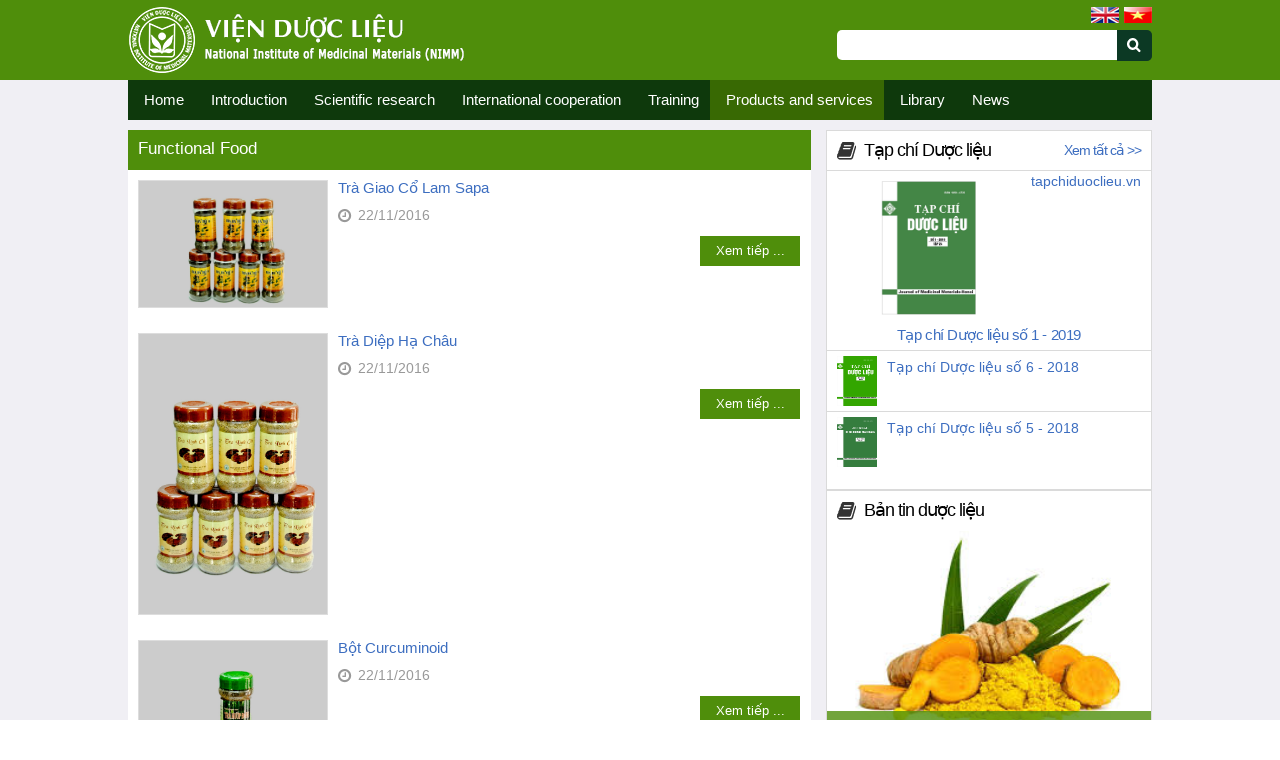

--- FILE ---
content_type: text/html; charset=utf-8
request_url: http://vienduoclieu.org.vn/us_en/Functional-Food
body_size: 10577
content:
<!DOCTYPE HTML PUBLIC "-//W3C//DTD HTML 4.0 Transitional//EN">
<html  lang="vi-VN">
<head id="Head">
<!--************************************************************************************-->
<!-- DNN Platform - http://www.dnnsoftware.com                                        -->
<!-- Copyright (c) 2002-2014                                                          -->
<!-- by DNN Corporation                                                               -->
<!--**********************************************************************************-->
<title>
	Functional Food
</title><meta content="text/html; charset=UTF-8" http-equiv="Content-Type" /><meta content="text/javascript" http-equiv="Content-Script-Type" /><meta content="text/css" http-equiv="Content-Style-Type" /><meta id="MetaDescription" name="DESCRIPTION" content="National Institute of Medicinal Materials " /><meta id="MetaKeywords" name="KEYWORDS" content=",DotNetNuke,DNN" /><meta id="MetaCopyright" name="COPYRIGHT" content="Copyright [2016] by Viettotal" /><meta id="MetaGenerator" name="GENERATOR" content="DotNetNuke " /><meta id="MetaAuthor" name="AUTHOR" content="National Institute of Medicinal Materials " /><meta name="RESOURCE-TYPE" content="DOCUMENT" /><meta name="DISTRIBUTION" content="GLOBAL" /><meta id="MetaRobots" name="ROBOTS" content="INDEX, FOLLOW" /><meta name="REVISIT-AFTER" content="1 DAYS" /><meta name="RATING" content="GENERAL" /><meta http-equiv="PAGE-ENTER" content="RevealTrans(Duration=0,Transition=1)" /><style id="StylePlaceholder" type="text/css"></style><link href="/portals/_default/default.css?cdv=25" type="text/css" rel="stylesheet"/><link href="/desktopmodules/vietnews/module.css?cdv=25" type="text/css" rel="stylesheet"/><link href="/Portals/_default/Skins/vienduoclieu/css/zerogrid.css?cdv=25" type="text/css" rel="stylesheet"/><link href="/Portals/_default/Skins/vienduoclieu/css/bootstrap.css?cdv=25" type="text/css" rel="stylesheet"/><link href="/Portals/_default/Skins/vienduoclieu/css/bootstrap.min.css?cdv=25" type="text/css" rel="stylesheet"/><link href="/Portals/_default/Skins/vienduoclieu/css/style-responsive.css?cdv=25" type="text/css" rel="stylesheet"/><link href="/Portals/_default/Skins/vienduoclieu/css/responsiveslides.css?cdv=25" type="text/css" rel="stylesheet"/><link href="/Portals/_default/Skins/vienduoclieu/css/menu.css?cdv=25" type="text/css" rel="stylesheet"/><link href="/portals/_default/skins/vienduoclieu/skin.css?cdv=25" type="text/css" rel="stylesheet"/><link href="/portals/_default/containers/vienduoclieu/container.css?cdv=25" type="text/css" rel="stylesheet"/><script src="/resources/libraries/jquery/1.9.1/jquery.js?cdv=25" type="text/javascript"></script><script src="/resources/libraries/jquery-migrate/1.2.1/jquery-migrate.js?cdv=25" type="text/javascript"></script><script src="/resources/libraries/jquery-ui/1.10.3/jquery-ui.js?cdv=25" type="text/javascript"></script> 
   <style>
#mm {display: none !important}
.contentbottomright { min-height: 300px;}

.news-item-bottom .news-item-title-bottom > a { color: #639f23 !important; }

.DNNContainer_noTitle .Title > h3,
.DNNContainer_noTitle .Titlebottom > h3 { color: #4f8e0b !important; }

</style>
<link href="http://vienduoclieu.weboffice.vn/us_en/Functional-Food" rel="canonical" /><link rel='SHORTCUT ICON' href='/Portals/4/favicon.ico' type='image/x-icon' /><meta name="viewport" content="width=device-width,initial-scale=1" /><link rel="stylesheet" type="text/css" href="/Portals/_default/Skins/vienduoclieu/Mega2DNN/Mega2DNN.css"></link></head>
<body id="Body">
    
    <form method="post" action="/us_en/Functional-Food" id="Form" enctype="multipart/form-data">
<div class="aspNetHidden">
<input type="hidden" name="StylesheetManager_TSSM" id="StylesheetManager_TSSM" value="" />
<input type="hidden" name="ScriptManager_TSM" id="ScriptManager_TSM" value="" />
<input type="hidden" name="__EVENTTARGET" id="__EVENTTARGET" value="" />
<input type="hidden" name="__EVENTARGUMENT" id="__EVENTARGUMENT" value="" />
<input type="hidden" name="__VIEWSTATE" id="__VIEWSTATE" value="ycSEVUe2nLle/IdpYNyrYFDEMdmn1fh8C5KR1c6GmRWdc/txOYsdlPZOZ63a8jaIRxnmBYrDcC14pCN79aP6edzW37MH49gNgnXgHX7bMrtGwcRwLEKqm5K1rKkHbcxtGUL3GNVN4jM3slAp9zw9bsZmtYqdnzAJ5EN9OaqWPBfUzQPndnjXXuKKztoOQuox5pbr9PDQF6aEo/5V1W0pckqTFMYN7xw8nwQcIcvYP3d5KnfHzUAoafI8kviTAA8l9hlVRe6bPz7DIFvwP3maTeSX44OpEp/xbQ2M9amfPq6wKXkv9Dmd94Y5wxheWzGVkCfdM/Fb8khUOopgyUDp6SNYewGsGJ4ypzLBI19GiEZRCRGW+3B4wfPGQ5dlmLJmFkqcXdz+YVzCX50YzMutyStDHj50bUu4UJMTdXdKJ7wGpvta+kUZaq9T+Mcv23aaZwHgyFTqnAj1qrbJhRDb7nGgmXgfdlqy7Gxvj6//oAqTY8/y3hZP6I9oxzdk73d/07+vGzjMyLq2VZunXZcO0JXsVEIP3TgegDmd/U3+exxwHiUMUyoJ7sTnqE/eD46h52yEV1jwF0It6Mjc7DsylFy9Nd6Pv/iz0mSmycBjgluTnQkvn+0JXqJMrfouXu1ZEUKfUaHtXpTdiOPTql/nse3Fu6magGoFFA7TPNHtLX1iYWJVUAMROvcHao0TbWMp/4GD1uoTGkV1Q1tmjVA/Pobiv/dFpAh2x+LgXVYaUo4mo0RYXmNjFfeC4iMFcV+Fv1JY6ohUD/n7g5avWAoVbG2gw3wzFAdkRemt5OCi4/VScKEMBvGuuQ2axtZ7iq7Dvv39kpGXAsgZp6IdgEgpHVcVQK+o0yUKTPMvNnxroLbD+O4Gjy2q0+nS2oeIL+UtHk/Q1mJFI3GSaSjRWJQ6w+so5jx1yIOdUC09wJ/nlGQFeG08HOz/g+5z/vi4P19nUe262719FjbRr8Yu47ypBD7+aCJJDLc4i6KxTDwXW90Ysdm8VFBxh4Icefg6Xy2FIj9CFz9V5im/r+TuyrOcaBwyuz4bBBGIdGBftH1Dz2ZJbpKbiceA96gac6sNDL7lzz2rCVW/9W7TpQteEuadxi5a1WiPYA/0hxgdTmmBaruuZfNZ" />
</div>

<script type="text/javascript">
//<![CDATA[
var theForm = document.forms['Form'];
if (!theForm) {
    theForm = document.Form;
}
function __doPostBack(eventTarget, eventArgument) {
    if (!theForm.onsubmit || (theForm.onsubmit() != false)) {
        theForm.__EVENTTARGET.value = eventTarget;
        theForm.__EVENTARGUMENT.value = eventArgument;
        theForm.submit();
    }
}
//]]>
</script>


<script src="/WebResource.axd?d=4_GiVFdCVqP1glYkwzWAXu0lW3taI1kBrIAT99xUQVdh9dSwnVbzNIkCLApQ4ijU_JLOQhnJID9sIbvG0&amp;t=638715192625897968" type="text/javascript"></script>

<script type="text/javascript">if (!(window.jQuery && window.jQuery.fn && window.jQuery.fn.hoverIntent)) document.write(unescape('%3Cscript src="/Portals/_default/Skins/vienduoclieu/Mega2DNN/hoverIntent.js" type="text/javascript"%3E%3C/script%3E'));</script><script type="text/javascript" src="/Portals/_default/Skins/vienduoclieu/Mega2DNN/Mega2DNN.js"></script>
<script type="text/javascript">
//<![CDATA[
var __cultureInfo = {"name":"vi-VN","numberFormat":{"CurrencyDecimalDigits":2,"CurrencyDecimalSeparator":",","IsReadOnly":false,"CurrencyGroupSizes":[3],"NumberGroupSizes":[3],"PercentGroupSizes":[3],"CurrencyGroupSeparator":".","CurrencySymbol":"₫","NaNSymbol":"NaN","CurrencyNegativePattern":8,"NumberNegativePattern":1,"PercentPositivePattern":1,"PercentNegativePattern":1,"NegativeInfinitySymbol":"-∞","NegativeSign":"-","NumberDecimalDigits":2,"NumberDecimalSeparator":",","NumberGroupSeparator":".","CurrencyPositivePattern":3,"PositiveInfinitySymbol":"∞","PositiveSign":"+","PercentDecimalDigits":2,"PercentDecimalSeparator":",","PercentGroupSeparator":".","PercentSymbol":"%","PerMilleSymbol":"‰","NativeDigits":["0","1","2","3","4","5","6","7","8","9"],"DigitSubstitution":1},"dateTimeFormat":{"AMDesignator":"SA","Calendar":{"MinSupportedDateTime":"\/Date(-62135596800000)\/","MaxSupportedDateTime":"\/Date(253402275599999)\/","AlgorithmType":1,"CalendarType":1,"Eras":[1],"TwoDigitYearMax":2029,"IsReadOnly":false},"DateSeparator":"/","FirstDayOfWeek":1,"CalendarWeekRule":0,"FullDateTimePattern":"dd MMMM yyyy h:mm:ss tt","LongDatePattern":"dd MMMM yyyy","LongTimePattern":"h:mm:ss tt","MonthDayPattern":"dd MMMM","PMDesignator":"CH","RFC1123Pattern":"ddd, dd MMM yyyy HH\u0027:\u0027mm\u0027:\u0027ss \u0027GMT\u0027","ShortDatePattern":"dd/MM/yyyy","ShortTimePattern":"h:mm tt","SortableDateTimePattern":"yyyy\u0027-\u0027MM\u0027-\u0027dd\u0027T\u0027HH\u0027:\u0027mm\u0027:\u0027ss","TimeSeparator":":","UniversalSortableDateTimePattern":"yyyy\u0027-\u0027MM\u0027-\u0027dd HH\u0027:\u0027mm\u0027:\u0027ss\u0027Z\u0027","YearMonthPattern":"MMMM yyyy","AbbreviatedDayNames":["CN","T2","T3","T4","T5","T6","T7"],"ShortestDayNames":["C","H","B","T","N","S","B"],"DayNames":["Chủ Nhật","Thứ Hai","Thứ Ba","Thứ Tư","Thứ Năm","Thứ Sáu","Thứ Bảy"],"AbbreviatedMonthNames":["Thg1","Thg2","Thg3","Thg4","Thg5","Thg6","Thg7","Thg8","Thg9","Thg10","Thg11","Thg12",""],"MonthNames":["Tháng Giêng","Tháng Hai","Tháng Ba","Tháng Tư","Tháng Năm","Tháng Sáu","Tháng Bảy","Tháng Tám","Tháng Chín","Tháng Mười","Tháng Mười Một","Tháng Mười Hai",""],"IsReadOnly":false,"NativeCalendarName":"Dương Lịch","AbbreviatedMonthGenitiveNames":["Thg1","Thg2","Thg3","Thg4","Thg5","Thg6","Thg7","Thg8","Thg9","Thg10","Thg11","Thg12",""],"MonthGenitiveNames":["Tháng Giêng","Tháng Hai","Tháng Ba","Tháng Tư","Tháng Năm","Tháng Sáu","Tháng Bảy","Tháng Tám","Tháng Chín","Tháng Mười","Tháng Mười Một","Tháng Mười Hai",""]},"eras":[1,"A.D.",null,0]};//]]>
</script>

<script src="/Telerik.Web.UI.WebResource.axd?_TSM_HiddenField_=ScriptManager_TSM&amp;compress=1&amp;_TSM_CombinedScripts_=%3b%3bSystem.Web.Extensions%2c+Version%3d4.0.0.0%2c+Culture%3dneutral%2c+PublicKeyToken%3d31bf3856ad364e35%3avi-VN%3a9ead301a-2c07-4fc5-be19-f8423a34e117%3aea597d4b%3ab25378d2" type="text/javascript"></script>
<div class="aspNetHidden">

	<input type="hidden" name="__VIEWSTATEGENERATOR" id="__VIEWSTATEGENERATOR" value="CA0B0334" />
	<input type="hidden" name="__VIEWSTATEENCRYPTED" id="__VIEWSTATEENCRYPTED" value="" />
	<input type="hidden" name="__EVENTVALIDATION" id="__EVENTVALIDATION" value="JitYQMv9u1Jn9Mbx97SQCrVI80zY+Eo9EuGI8vpEABreGhojk4YIA7p2Yn0+VWJTqXKlaUYknxQt2IO6DD2IVwFnJTnijnOWxoWGozlOI6puRMp88+v9asjPhE+lCUr8fytnUJ1JapchPXWE" />
</div><script src="/js/dnn.js?cdv=25" type="text/javascript"></script><script src="/js/dnn.modalpopup.js?cdv=25" type="text/javascript"></script><script src="/resources/shared/scripts/jquery/jquery.hoverintent.min.js?cdv=25" type="text/javascript"></script><script src="/Portals/_default/Skins/vienduoclieu/js/superfish.js?cdv=25" type="text/javascript"></script><script src="/Portals/_default/Skins/vienduoclieu/js/nicky.js?cdv=25" type="text/javascript"></script><script src="/Portals/_default/Skins/vienduoclieu/Mega2DNN/Mega2DNN.js?cdv=25" type="text/javascript"></script><script src="/js/dnn.servicesframework.js?cdv=25" type="text/javascript"></script><script src="/js/dnncore.js?cdv=25" type="text/javascript"></script><script src="/Portals/_default/Skins/vienduoclieu/js/classy.min.js?cdv=25" type="text/javascript"></script><script src="/Portals/_default/Skins/vienduoclieu/js/scripts.js?cdv=25" type="text/javascript"></script><script src="/Portals/_default/Skins/vienduoclieu/css/bootstrap.css?cdv=25" type="text/javascript"></script><script src="/Portals/_default/Skins/vienduoclieu/js/bootstrap.min.js?cdv=25" type="text/javascript"></script><script src="/Portals/_default/Skins/vienduoclieu/js/jssor.slider.min.js?cdv=25" type="text/javascript"></script><script src="/Portals/_default/Skins/vienduoclieu/js/jquery.mmenu.min.all.js?cdv=25" type="text/javascript"></script><script src="/Portals/_default/Skins/vienduoclieu/js/jquery.pluggy.min.js?cdv=25" type="text/javascript"></script><script src="/Portals/_default/Skins/vienduoclieu/css/bootstrap.min.css?cdv=25" type="text/javascript"></script><script src="/Portals/_default/Skins/vienduoclieu/css/bootstrap-theme.min.css?cdv=25" type="text/javascript"></script><script type="text/javascript">
//<![CDATA[
Sys.WebForms.PageRequestManager._initialize('ScriptManager', 'Form', [], [], [], 90, '');
//]]>
</script>

        
        
        

<!--CDF(Javascript|/Portals/_default/Skins/vienduoclieu/js/bootstrap.min.js?cdv=25)-->
<!--CDF(Javascript|/Portals/_default/Skins/vienduoclieu/js/jssor.slider.min.js?cdv=25)-->
<!--CDF(Javascript|/Portals/_default/Skins/vienduoclieu/js/scripts.js?cdv=25)-->
<!--CDF(Javascript|/Portals/_default/Skins/vienduoclieu/css/bootstrap.css?cdv=25)-->
<!--CDF(Javascript|/Portals/_default/Skins/vienduoclieu/css/bootstrap.min.css?cdv=25)-->
<!--CDF(Javascript|/Portals/_default/Skins/vienduoclieu/css/bootstrap-theme.min.css?cdv=25)-->
<!--CDF(Css|/Portals/_default/Skins/vienduoclieu/css/zerogrid.css?cdv=25)-->
<!--CDF(Css|/Portals/_default/Skins/vienduoclieu/css/responsiveslides.css?cdv=25)-->
<!--CDF(Css|/Portals/_default/Skins/vienduoclieu/css/style-responsive.css?cdv=25)-->
<!--CDF(Css|/Portals/_default/Skins/vienduoclieu/css/menu.css?cdv=25)-->
<!--CDF(Css|/Portals/_default/Skins/vienduoclieu/css/bootstrap.css?cdv=25)-->
<!--CDF(Css|/Portals/_default/Skins/vienduoclieu/css/bootstrap.min.css?cdv=25)-->
<!--CDF(Javascript|/Portals/_default/Skins/vienduoclieu/js/scripts.js?cdv=25)-->
<!--CDF(Javascript|/Portals/_default/Skins/vienduoclieu/js/bootstrap.min.js?cdv=25)-->
<!--CDF(Javascript|/Portals/_default/Skins/vienduoclieu/js/jquery.mmenu.min.all.js?cdv=25)-->
<!--CDF(Javascript|/Portals/_default/Skins/vienduoclieu/js/jquery.pluggy.min.js?cdv=25)-->
<!--CDF(Javascript|/Portals/_default/Skins/vienduoclieu/js/classy.min.js?cdv=25)-->
<!--CDF(Javascript|/Portals/_default/Skins/vienduoclieu/js/nicky.js?cdv=25)-->
<!--CDF(Javascript|/Portals/_default/Skins/vienduoclieu/js/superfish.js?cdv=25)-->
<!--CDF(Javascript|/Portals/_default/Skins/vienduoclieu/Mega2DNN/Mega2DNN.js?cdv=25)-->

<script type="text/javascript">
    var toggleMenu = function () {
        var m = document.getElementById('megamenu'),
            c = m.className;
        m.className = c.match(' active') ? c.replace(' active', '') : c + ' active';
    }
</script>

<div class="siteWrapper">
    <header>
        <section>
            <div class="wrap-header-top">

                <div class="zerogrid">

                    <div class="row">

                        <img src="/Portals/_default/Skins/vienduoclieu/images/logo.png" style="max-width: 100%" class="imglogo"/>

                        
                        <div class="login">
                                <div class="Language">
                            <a href="/">
                                <img src="/Portals/_default/Skins/vienduoclieu/images/vi_vn.png" /></a>
                            <a href="/us_en">
                                  <img src="/Portals/_default/Skins/vienduoclieu/images/en_us.png" />
                            </a>
                                    </div>
                            
                            <div class="search">
                                <div class="Searchinput">
                                    <input name="q" value="" id="searchText" maxlength="256" aria-label="Search query" dir="auto" autocomplete="off" aria-autocomplete="true" aria-controls="searchSuggestionTable" aria-expanded="false" placeholder="" type="text">
                                </div>
                                <div class="SearchSubmit">
                                    <input id="searchSubmit" value="" onclick="Search();" aria-label="Submit search" type="button">
                                </div>
                            </div>
                        </div>

                    </div>

                </div>
        </section>
    </header>
    <div class="boxcontent">
        <section id="container">
            <div class="wrap-container">
                <div class="zerogrid">
                    <section class="content-box box-1">
                        <div class="box-1">
                            <!--Start Box-->
                            <div class="row">

                               <nav id="menu-wrap">


                                    <div id="menu">
                                        <script type="text/javascript">
                                            jQuery(function ($) {
                                                $("#megamenu").superfish(
                                                    { onShow: function () { if ($.browser.msie) this[0].style.removeAttribute('filter'); }, MenuStyle: "Superfish" }
                                                );
                                            });
		</script>
                                        <a class="nav-toggle active" href="#" onclick="toggleMenu();">Menu</a>
                                        <!-- DDRmenu v02.00.01 - Mega2DNN template --><script type="text/javascript">
			jQuery(document).ready(function() {
				splitSubMenu(1);
			});
		</script><ul class="megamenu navDropdown" id="megamenu">
  <li class="&#xA;						level0  home"><a class="&#xA;							level0 " href="http://vienduoclieu.org.vn/us_en/">Home</a></li>
  <li class="&#xA;						level0 "><a class="&#xA;							level0 " href="http://vienduoclieu.org.vn/us_en/Introduction_389">Introduction</a><div class="sub" style="top:0;">
      <div class="sub-inner">
        <ul class="megamenusubcontent">
          <li class="subheader"><a href="http://vienduoclieu.org.vn/us_en/Introduct_98">Introduction</a></li>
        </ul>
        <ul class="megamenusubcontent">
          <li class="subheader"><a href="http://vienduoclieu.org.vn/us_en/Functions-tasks_99">Functions and tasks</a></li>
        </ul>
        <ul class="megamenusubcontent">
          <li class="subheader"><a href="http://vienduoclieu.org.vn/us_en/Significant-achievements_100"> Significant achievements</a></li>
        </ul>
        <ul class="megamenusubcontent">
          <li class="subheader"><a href="http://vienduoclieu.org.vn/us_en/Research-strategy_101">Research strategy</a></li>
        </ul>
      </div>
    </div>
  </li>
  <li class="&#xA;						level0 "><a class="&#xA;							level0 " href="http://vienduoclieu.org.vn/us_en/Scientific-research">Scientific research</a></li>
  <li class="&#xA;						level0 "><a class="&#xA;							level0 " href="http://vienduoclieu.org.vn/us_en/International-cooperation">International cooperation</a></li>
  <li class="&#xA;						level0 "><a class="&#xA;							level0 " href="http://vienduoclieu.org.vn/us_en/Training">Training</a></li>
  <li class="&#xA;						level0 current"><a class="&#xA;							level0 current" href="http://vienduoclieu.org.vn/us_en/Products-services">Products and services</a><div class="sub" style="top:0;">
      <div class="sub-inner">
        <ul class="megamenusubcontent">
          <li class="subheader"><a href="http://vienduoclieu.org.vn/us_en/Seeds-seedling"> Seeds, seedling</a></li>
        </ul>
        <ul class="megamenusubcontent">
          <li class="subheader"><a href="http://vienduoclieu.org.vn/us_en/Medicinal-Materials"> Medicinal Materials</a></li>
        </ul>
        <ul class="megamenusubcontent">
          <li class="subheader"><a href="http://vienduoclieu.org.vn/us_en/Semi-finished-products"> Semi-finished products</a></li>
        </ul>
        <ul class="megamenusubcontent">
          <li class="subheader"><a href="http://vienduoclieu.org.vn/us_en/Herbal-medicines">Herbal medicines</a></li>
        </ul>
        <ul class="megamenusubcontent">
          <li class="subheader"><a href="http://vienduoclieu.org.vn/us_en/Functional-Food">Functional Food</a></li>
        </ul>
        <ul class="megamenusubcontent">
          <li class="subheader"><a href="http://vienduoclieu.org.vn/us_en/Other-products">Other products</a></li>
        </ul>
        <ul class="megamenusubcontent">
          <li class="subheader"><a href="http://vienduoclieu.org.vn/us_en/Services">Services</a></li>
        </ul>
      </div>
    </div>
  </li>
  <li class="&#xA;						level0 "><a class="&#xA;							level0 " href="http://vienduoclieu.org.vn/us_en/Library">Library</a></li>
  <li class="&#xA;						level0  contact"><a class="&#xA;							level0 " href="http://vienduoclieu.org.vn/us_en/news">News</a><div class="sub" style="top:0;">
      <div class="sub-inner">
        <ul class="megamenusubcontent">
          <li class="subheader"><a href="http://vienduoclieu.org.vn/us_en/Manager">Manager</a></li>
        </ul>
        <ul class="megamenusubcontent">
          <li class="subheader"><a href="http://vienduoclieu.org.vn/us_en/Other-News">Other News</a></li>
        </ul>
      </div>
    </div>
  </li>
</ul>
                                    </div>
                                    <div class="menu-pc-tablet">
                                        <!-- DDRmenu v02.00.01 - Mega2DNN template --><script type="text/javascript">
			jQuery(document).ready(function() {
				splitSubMenu(1);
			});
		</script><ul class="megamenu navDropdown" id="megamenu">
  <li class="&#xA;						level0  home"><a class="&#xA;							level0 " href="http://vienduoclieu.org.vn/us_en/">Home</a></li>
  <li class="&#xA;						level0 "><a class="&#xA;							level0 " href="http://vienduoclieu.org.vn/us_en/Introduction_389">Introduction</a><div class="sub" style="top:0;">
      <div class="sub-inner">
        <ul class="megamenusubcontent">
          <li class="subheader"><a href="http://vienduoclieu.org.vn/us_en/Introduct_98">Introduction</a></li>
        </ul>
        <ul class="megamenusubcontent">
          <li class="subheader"><a href="http://vienduoclieu.org.vn/us_en/Functions-tasks_99">Functions and tasks</a></li>
        </ul>
        <ul class="megamenusubcontent">
          <li class="subheader"><a href="http://vienduoclieu.org.vn/us_en/Significant-achievements_100">Significant achievements</a></li>
        </ul>
        <ul class="megamenusubcontent">
          <li class="subheader"><a href="http://vienduoclieu.org.vn/us_en/Research-strategy_101">Research strategy</a></li>
        </ul>
      </div>
    </div>
  </li>
  <li class="&#xA;						level0 "><a class="&#xA;							level0 " href="http://vienduoclieu.org.vn/us_en/Scientific-research">Scientific research</a></li>
  <li class="&#xA;						level0 "><a class="&#xA;							level0 " href="http://vienduoclieu.org.vn/us_en/International-cooperation">International cooperation</a></li>
  <li class="&#xA;						level0 "><a class="&#xA;							level0 " href="http://vienduoclieu.org.vn/us_en/Training">Training</a></li>
  <li class="&#xA;						level0 current"><a class="&#xA;							level0 current" href="http://vienduoclieu.org.vn/us_en/Products-services">Products and services</a><div class="sub" style="top:0;">
      <div class="sub-inner">
        <ul class="megamenusubcontent">
          <li class="subheader"><a href="http://vienduoclieu.org.vn/us_en/Seeds-seedling">Seeds, seedling</a></li>
        </ul>
        <ul class="megamenusubcontent">
          <li class="subheader"><a href="http://vienduoclieu.org.vn/us_en/Medicinal-Materials">Medicinal Materials</a></li>
        </ul>
        <ul class="megamenusubcontent">
          <li class="subheader"><a href="http://vienduoclieu.org.vn/us_en/Semi-finished-products">Semi-finished products</a></li>
        </ul>
        <ul class="megamenusubcontent">
          <li class="subheader"><a href="http://vienduoclieu.org.vn/us_en/Herbal-medicines">Herbal medicines</a></li>
        </ul>
        <ul class="megamenusubcontent">
          <li class="subheader"><a href="http://vienduoclieu.org.vn/us_en/Functional-Food">Functional Food</a></li>
        </ul>
        <ul class="megamenusubcontent">
          <li class="subheader"><a href="http://vienduoclieu.org.vn/us_en/Other-products">Other products</a></li>
        </ul>
        <ul class="megamenusubcontent">
          <li class="subheader"><a href="http://vienduoclieu.org.vn/us_en/Services">Services</a></li>
        </ul>
      </div>
    </div>
  </li>
  <li class="&#xA;						level0 "><a class="&#xA;							level0 " href="http://vienduoclieu.org.vn/us_en/Library">Library</a></li>
  <li class="&#xA;						level0  contact"><a class="&#xA;							level0 " href="http://vienduoclieu.org.vn/us_en/news">News</a><div class="sub" style="top:0;">
      <div class="sub-inner">
        <ul class="megamenusubcontent">
          <li class="subheader"><a href="http://vienduoclieu.org.vn/us_en/Manager">Manager</a></li>
        </ul>
        <ul class="megamenusubcontent">
          <li class="subheader"><a href="http://vienduoclieu.org.vn/us_en/Other-News">Other News</a></li>
        </ul>
      </div>
    </div>
  </li>
</ul>

                                    </div>
                                </nav>

                            </div>
                        </div>
                    </section>
                </div>

                <div class="zerogrid">
                    <section class="content-box box-2">
                        <div class="box-2">
                            <!--Start Box-->
                            <div class="row">
                                <div class="col-2-3">
                                    <!-- The carousel -->
                                    <div id="dnn_content_top_left"><div class="DnnModule DnnModule-VietNews DnnModule-1259"><a name="1259"></a>
<div class="news-block">
  <div class="titlebox3"><span id="dnn_ctr1259_TITLE1_titleLabel" class="Head">Functional Food</span>


</div>
  <div class="news-block-left">
    <div id="dnn_ctr1259_ContentPane" class="container-inner"><!-- Start_Module_1259 --><div id="dnn_ctr1259_ModuleContent" class="DNNModuleContent ModVietNewsC">
	<div class="news-o-common">
  <div class="list-n">
    <div class="media">
      <div class="padding-bottom">
        <a href="http://vienduoclieu.org.vn/us_en/Functional-Food/Tra_Giao_Co_Lam_Sapa_93">
          <img alt="Không có ảnh" class="list-cate" src="/Portals/4/Images/thucpham4.jpg">
        </a>
      </div>
      <div class="media-body">
        <h2 class="media-heading">
          <a href="http://vienduoclieu.org.vn/us_en/Functional-Food/Tra_Giao_Co_Lam_Sapa_93">Trà Giao Cổ Lam Sapa</a>
        </h2>
        <p class="desc-n"></p>
        <div>
          <div class="date">22/11/2016</div>
          <div class="detail-top">
            <a href="http://vienduoclieu.org.vn/us_en/Functional-Food/Tra_Giao_Co_Lam_Sapa_93">
							Xem tiếp ...
						</a>
          </div>
        </div>
      </div>
    </div>
    <div class="media">
      <div class="padding-bottom">
        <a href="http://vienduoclieu.org.vn/us_en/Functional-Food/Tra_Diep_Ha_Chau_92">
          <img alt="Không có ảnh" class="list-cate" src="/Portals/4/Images/thucpham3.jpg">
        </a>
      </div>
      <div class="media-body">
        <h2 class="media-heading">
          <a href="http://vienduoclieu.org.vn/us_en/Functional-Food/Tra_Diep_Ha_Chau_92">Trà Diệp Hạ Châu</a>
        </h2>
        <p class="desc-n"></p>
        <div>
          <div class="date">22/11/2016</div>
          <div class="detail-top">
            <a href="http://vienduoclieu.org.vn/us_en/Functional-Food/Tra_Diep_Ha_Chau_92">
							Xem tiếp ...
						</a>
          </div>
        </div>
      </div>
    </div>
    <div class="media">
      <div class="padding-bottom">
        <a href="http://vienduoclieu.org.vn/us_en/Functional-Food/Bot_Curcuminoid_91">
          <img alt="Không có ảnh" class="list-cate" src="/Portals/4/Images/thucpham2.jpg">
        </a>
      </div>
      <div class="media-body">
        <h2 class="media-heading">
          <a href="http://vienduoclieu.org.vn/us_en/Functional-Food/Bot_Curcuminoid_91">Bột Curcuminoid</a>
        </h2>
        <p class="desc-n"></p>
        <div>
          <div class="date">22/11/2016</div>
          <div class="detail-top">
            <a href="http://vienduoclieu.org.vn/us_en/Functional-Food/Bot_Curcuminoid_91">
							Xem tiếp ...
						</a>
          </div>
        </div>
      </div>
    </div>
    <div class="media">
      <div class="padding-bottom">
        <a href="http://vienduoclieu.org.vn/us_en/Functional-Food/Biocurmin_90">
          <img alt="Không có ảnh" class="list-cate" src="/Portals/4/Images/thucpham1.jpg">
        </a>
      </div>
      <div class="media-body">
        <h2 class="media-heading">
          <a href="http://vienduoclieu.org.vn/us_en/Functional-Food/Biocurmin_90">Biocurmin</a>
        </h2>
        <p class="desc-n"></p>
        <div>
          <div class="date">22/11/2016</div>
          <div class="detail-top">
            <a href="http://vienduoclieu.org.vn/us_en/Functional-Food/Biocurmin_90">
							Xem tiếp ...
						</a>
          </div>
        </div>
      </div>
    </div>
  </div>
  <div class="page-link-common">
    <ul>
    </ul>
  </div>
</div>
</div><!-- End_Module_1259 --></div>
    <div class="clear"></div>
  </div>
</div>

</div></div>
                                </div>
                                <div class="col-1-3">
                                    <div id="dnn_content_top_right"><div class="DnnModule DnnModule-VietNews DnnModule-1256"><a name="1256"></a>


<div class="news_title_h2 container-wrap no-title">
    <div id="dnn_ctr1256_ContentPane"><!-- Start_Module_1256 --><div id="dnn_ctr1256_ModuleContent" class="DNNModuleContent ModVietNewsC">
	<div class="contenttopright">
  <div class="Title">
    <h3>
			Tạp chí Dược liệu <a href="http://vienduoclieu.org.vn/us_en/Library/">
				Xem tất cả &gt;&gt;
			</a></h3>
    <div style="position:relative">
      <a href="https://tapchiduoclieu.vn/">tapchiduoclieu.vn</a>
    </div>
  </div>
  <div class="container-inner">
    <div class="news-first-img">
      <a href="http://vienduoclieu.org.vn/us_en/Library/Tap_chi_Duoc_lieu_so_1__2019_5719">
        <img alt="Không có ảnh" src="/Portals/4/Images/Bia Tap chi so 1 2019.jpg">
        <h1>Tạp chí Dược liệu số 1 - 2019</h1>
      </a>
    </div>
    <ul class="list-news-other">
      <li>
        <div class="news-item">
          <a href="http://vienduoclieu.org.vn/us_en/Library/Tap_chi_Duoc_lieu_so_6__2018_5720">
            <img alt="Không có ảnh" src="/Portals/4/Images/Bia_Duoc lieu (TV)So 6_2018.jpg">
            <div class="news-item-title">Tạp chí Dược liệu số 6 - 2018</div>
          </a>
        </div>
      </li>
      <li>
        <div class="news-item">
          <a href="http://vienduoclieu.org.vn/us_en/Library/Tap_chi_Duoc_lieu_so_5__2018_5721">
            <img alt="Không có ảnh" src="/Portals/4/Images/Bia_TC Duoc lieu TA So5_2018 (gui).jpg">
            <div class="news-item-title">Tạp chí Dược liệu số 5 - 2018</div>
          </a>
        </div>
      </li>
    </ul>
  </div>
</div>
</div><!-- End_Module_1256 --></div>
	<div class="clear"></div>
</div>
</div><div class="DnnModule DnnModule-VietNews DnnModule-1257"><a name="1257"></a>


<div class="news_title_h2 container-wrap no-title">
    <div id="dnn_ctr1257_ContentPane"><!-- Start_Module_1257 --><div id="dnn_ctr1257_ModuleContent" class="DNNModuleContent ModVietNewsC">
	<div class="contentbottomright">
  <div class="Titlebottom">
    <h3>
			Bản tin dược liệu 
		</h3>
  </div>
  <div class="container-inner-bottom">
    <div class="news-first-bottom-img">
      <a href="http://vienduoclieu.org.vn/us_en/Th%C3%B4ng-tin-v%E1%BB%81-d%C6%B0%E1%BB%A3c-li%E1%BB%87u/Ban_tin_Duoc_lieu_so_22018_Nghe_3311">
        <img alt="Không có ảnh" src="/Portals/4/Images/nghe.jpg">
      </a>
      <div class="news_title_bottom">
        <h3>
          <a href="http://vienduoclieu.org.vn/us_en/Th%C3%B4ng-tin-v%E1%BB%81-d%C6%B0%E1%BB%A3c-li%E1%BB%87u/Ban_tin_Duoc_lieu_so_22018_Nghe_3311">Bản tin Dược liệu số 2/2018: Nghệ</a>
        </h3>
      </div>
    </div>
    <ul class="list-news-bottom-other">
      <li>
        <div class="news-item-bottom">
          <a href="http://vienduoclieu.org.vn/us_en/Th%C3%B4ng-tin-v%E1%BB%81-d%C6%B0%E1%BB%A3c-li%E1%BB%87u/Ban_tin_Duoc_lieu_so_32018_La_hong_va_Bach_qua_3310">
            <img alt="Không có ảnh" src="/Portals/4/Images/la hong.jpg">
          </a>
          <div class="news-item-title-bottom">
            <a href="http://vienduoclieu.org.vn/us_en/Th%C3%B4ng-tin-v%E1%BB%81-d%C6%B0%E1%BB%A3c-li%E1%BB%87u/Ban_tin_Duoc_lieu_so_32018_La_hong_va_Bach_qua_3310">Bản tin Dược liệu số 3/2018: Lá hồng và Bạch quả</a>
            <div class="date">22/06/2018</div>
          </div>
        </div>
      </li>
      <li>
        <div class="news-item-bottom">
          <a href="http://vienduoclieu.org.vn/us_en/Th%C3%B4ng-tin-v%E1%BB%81-d%C6%B0%E1%BB%A3c-li%E1%BB%87u/Ban_tin_Duoc_lieu_so_12018_Gac_3312">
            <img alt="Không có ảnh" src="/Portals/4/Images/Gac.jpg">
          </a>
          <div class="news-item-title-bottom">
            <a href="http://vienduoclieu.org.vn/us_en/Th%C3%B4ng-tin-v%E1%BB%81-d%C6%B0%E1%BB%A3c-li%E1%BB%87u/Ban_tin_Duoc_lieu_so_12018_Gac_3312">Bản tin Dược liệu số 1/2018: Gấc</a>
            <div class="date">20/03/2018</div>
          </div>
        </div>
      </li>
      <li>
        <div class="news-item-bottom">
          <a href="http://vienduoclieu.org.vn/us_en/Th%C3%B4ng-tin-v%E1%BB%81-d%C6%B0%E1%BB%A3c-li%E1%BB%87u/Ban_tin_Duoc_lieu_so_62017_3313">
            <img alt="Không có ảnh" src="/Portals/4/Images/Untitled.jpg">
          </a>
          <div class="news-item-title-bottom">
            <a href="http://vienduoclieu.org.vn/us_en/Th%C3%B4ng-tin-v%E1%BB%81-d%C6%B0%E1%BB%A3c-li%E1%BB%87u/Ban_tin_Duoc_lieu_so_62017_3313">Bản tin Dược liệu số 6/2017</a>
            <div class="date">28/11/2017</div>
          </div>
        </div>
      </li>
      <li>
        <div class="news-item-bottom">
          <a href="http://vienduoclieu.org.vn/us_en/Th%C3%B4ng-tin-v%E1%BB%81-d%C6%B0%E1%BB%A3c-li%E1%BB%87u/_Ban_tin_Duoc_lieu_so_42017_Cac_loai_thuoc_chi_Paris_L_3315">
            <img alt="Không có ảnh" src="/Portals/4/Images/BTDL so 4 Chi Paris_636402041431289375.jpg">
          </a>
          <div class="news-item-title-bottom">
            <a href="http://vienduoclieu.org.vn/us_en/Th%C3%B4ng-tin-v%E1%BB%81-d%C6%B0%E1%BB%A3c-li%E1%BB%87u/_Ban_tin_Duoc_lieu_so_42017_Cac_loai_thuoc_chi_Paris_L_3315">Bản tin Dược liệu số 4/2017: Các loài thuộc chi Paris L.</a>
            <div class="date">05/09/2017</div>
          </div>
        </div>
      </li>
    </ul>
  </div>
</div>
</div><!-- End_Module_1257 --></div>
	<div class="clear"></div>
</div>
</div></div>
                                </div>

                            </div>
                        </div>

                        <div class="box-2">
                            <!--Start Box-->
                            <div class="row">
                                <div class="col-3-3">
                                    <div id="dnn_ContentPane" class="DNNEmptyPane"></div>
                                </div>
                            </div>
                        </div>
                        <div class="box-2">
                            <!--Start Box-->
                            <div class="row">
                                <div class="col-2-3">
                                    <!-- The carousel -->
                                    <div id="dnn_content_bottom_left" class="DNNEmptyPane"></div>
                                </div>
                                <div class="col-1-3">
                                    <div id="dnn_content_bottom_right" class="DNNEmptyPane"></div>
                                </div>

                            </div>
                        </div>
                    </section>


                </div>

            </div>
        </section>
    </div>
    <footer id="footerBox">
        <section>
            <div class="wrap-footer-top">

                <div class="zerogrid">
                     <div class="footer-top">
                        <div class="row">
                            <div class="col-1-3 footer-top-col1">
                                <img src="/Portals/_default/Skins/vienduoclieu/images/logobottom.png" class="logobottom" style="max-width: 95%" />
                            </div>
                            <div class="col-1-3 footer-top-col2">
                                <a href="http://tainguyenso.vienduoclieu.org.vn/" target="_blank">
                                    <img src="/Portals/_default/Skins/vienduoclieu/images/Footer_TNS.jpg" class="Bbottom" style="max-width: 100%" /></a>
                                
                            </div>
                            <div class="col-1-3 footer-top-col3">
                                <a  href="/tttv" target="_blank">
                                    <img src="/Portals/_default/Skins/vienduoclieu/images/Footer_TTTV.v2.jpg" class="Bbottom" style="max-width: 100%" /></a>
                                
                            </div>
                        </div>
                    </div>
                  

                </div>

            </div>

            <div class="wrap-footer-bottom">
                <div class="zerogrid">
                    <div class="footer-bottom">

                        <div class="row">
                            <div class="col-2-3 footer-bottom-col1">
                                 <p>
                                    Chief editor : PhD. Tran Minh Ngoc.<br />
                                    Copyright 2011@ National Institute of Medicinal Materials<br />
                                    Address: 3B Quang Trung, Hoan Kiem District, Ha Noi
                                    <br />
                                    Tel: (84-4) 38252644 - Fax: (84-4) 39349072
                                    <br />
                                    Email: tttv-nimm@vienduoclieu.org.vn - tttv@nimm.org.vn
                                </p>
                                <p>National Institute of Medicinal Materials (NIMM) All right reserved © 2014 developed by VietTotal</p>
                            </div>
                            <div class="col-1-3  footer-bottom-col2">
                                <!-- Histats.com  (div with counter) -->
                                <div id="histats_counter"></div>
                                <!-- Histats.com  START  (aync)-->
                                <script type="text/javascript">var _Hasync = _Hasync || [];
                                    _Hasync.push(['Histats.start', '1,3652189,4,15,170,40,00000010']);
                                    _Hasync.push(['Histats.fasi', '1']);
                                    _Hasync.push(['Histats.track_hits', '']);
                                    (function () {
                                        var hs = document.createElement('script'); hs.type = 'text/javascript'; hs.async = true;
                                        hs.src = ('//s10.histats.com/js15_as.js');
                                        (document.getElementsByTagName('head')[0] || document.getElementsByTagName('body')[0]).appendChild(hs);
                                    })();</script>
                                <noscript>
                                    <a href="/" target="_blank">
                                        <img src="//sstatic1.histats.com/0.gif?3652189&101" alt="free webpage hit counter" border="0"></a>
                                </noscript>
                                <!-- Histats.com  END  -->
                            </div>
                        </div>

                    </div>

                </div>


            </div>
        </section>
    </footer>

</div>


<script type='text/javascript'>
    $(function () {
        $(window).scroll(function () {
            if ($(this).scrollTop() != 0) {
                $('#bttop').fadeIn();
            } else {
                $('#bttop').fadeOut();
            }
        });
        $('#bttop').click(function () {
            $('body,html').animate({
                scrollTop: 0
            }, 800);
        });
    });
</script>






        <input name="ScrollTop" type="hidden" id="ScrollTop" />
        <input name="__dnnVariable" type="hidden" id="__dnnVariable" autocomplete="off" value="`{`__scdoff`:`1`,`sf_siteRoot`:`/us_en/`,`sf_tabId`:`538`}" />
        
    
<script type="text/javascript" src="/Resources/Shared/scripts/initWidgets.js" ></script></form>
    
    
</body>
</html>

--- FILE ---
content_type: text/css
request_url: http://vienduoclieu.org.vn/Portals/_default/Skins/vienduoclieu/css/zerogrid.css?cdv=25
body_size: 1717
content:

/*RESTORE*/
.zerogrid {
  margin: 0 auto;
  /*padding: 0 0 20px;*/
  position: relative;
  width: 1024px;
}
/*.zerogrid {
    width: 1200px;
    position: relative;
    margin: 0 auto;
    padding: 0px;
}*/
.row {
    margin: 0px !important;
}
    .zerogrid:after {
        content: "\0020";
        display: block;
        height: 0;
        clear: both;
        visibility: hidden;
    }

    .zerogrid .f-right {
        float: right!important;
    }

    .zerogrid .f-left {
        float: left!important;
    }

    .zerogrid .row {
    }

        .zerogrid .row:before, .row:after {
            content: '\0020';
            display: block;
            overflow: hidden;
            visibility: hidden;
            width: 0;
            height: 0;
        }

        .zerogrid .row:after {
            clear: both;
        }

.row {
    /*padding-bottom:10px;*/
}

    .zerogrid .row {
        zoom: 1;
    }

    .zerogrid .wrap-col {
      margin-left: 5px;
      margin-right: 5px;
    }

    .zerogrid .col-1-2, .zerogrid .col-1-3, .zerogrid .col-2-3, .zerogrid .col-1-4, .zerogrid .col-2-4, .zerogrid .col-3-4, .zerogrid .col-1-5, .zerogrid .col-1-7, .zerogrid .col-2-5, .zerogrid .col-3-5, .zerogrid .col-4-5, .zerogrid .col-1-6, .zerogrid .col-2-6, .zerogrid .col-3-6, .zerogrid .col-4-6, .zerogrid .col-5-6 {
        float: left;
        display: inline-block;
    }

    .zerogrid .col-full {
        width: 100%;
    }

    .zerogrid .col-1-2, .zerogrid .col-1-2-fixed {
        width: 50%;
    }

    .zerogrid .offset-1-2 {
        margin-left: 50%;
    }

    .zerogrid .col-1-3, .zerogrid .col-1-3-fixed {
        width: 33.33%;
    }

    .zerogrid .col-2-3, .zerogrid .col-2-3-fixed {
        width: 66.66%;
    }

    .zerogrid .offset-1-3 {
        margin-left: 33.33%;
    }

    .zerogrid .offset-2-3 {
        margin-left: 66.66%;
    }

    .zerogrid .col-1-4, .zerogrid .col-1-4-fixed {
        width: 25%;
        /*padding-top:6px;*/
    }

    .zerogrid .col-2-4, .zerogrid .col-2-4-fixed {
        width: 50%;
    }

    .zerogrid .col-3-4, .zerogrid .col-3-4-fixed {
        width: 75%;
    }

    .zerogrid .offset-1-4 {
        margin-left: 25%;
    }

    .zerogrid .offset-2-4 {
        margin-left: 50%;
    }

    .zerogrid .offset-3-4 {
        margin-left: 75%;
    }

    .zerogrid .col-1-5, .zerogrid .col-1-5-fixed {
        width: 20%;
    }

    .zerogrid .col-2-5, .zerogrid .col-2-5-fixed {
        width: 40%;
    }

    .zerogrid .col-3-5, .zerogrid .col-3-5-fixed {
        width: 60%;
    }

    .zerogrid .col-4-5, .zerogrid .col-4-5-fixed {
        width: 80%;
    }

    .zerogrid .offset-1-5 {
        margin-left: 20%;
    }

    .zerogrid .offset-2-5 {
        margin-left: 40%;
    }

    .zerogrid .offset-3-5 {
        margin-left: 60%;
    }

    .zerogrid .offset-4-5 {
        margin-left: 80%;
    }

    .zerogrid .col-1-6, .zerogrid .col-1-6-fixed {
        width: 16.66%;
    }

    .zerogrid .col-2-6, .zerogrid .col-2-6-fixed {
        width: 33.33%;
    }

    .zerogrid .col-3-6, .zerogrid .col-3-6-fixed {
        width: 50%;
    }

    .zerogrid .col-4-6, .zerogrid .col-4-6-fixed {
        width: 66.66%;
    }

    .zerogrid .col-5-6, .zerogrid .col-5-6-fixed {
        width: 83.33%;
    }

    .zerogrid .offset-1-6 {
        margin-left: 16.66%;
    }

    .zerogrid .offset-2-6 {
        margin-left: 33.33%;
    }

    .zerogrid .offset-3-6 {
        margin-left: 50%;
    }

    .zerogrid .offset-4-6 {
        margin-left: 66.66%;
    }

    .zerogrid .offset-5-6 {
        margin-left: 83.33%;
    }

    .zerogrid .col-1-7, .zerogrid .col-1-7-fixed {
        width: 10.42%;
    }

    .zerogrid .col-2-7, .zerogrid .col-2-7-fixed {
        width: 28.57%;
    }

    .zerogrid .col-3-7, .zerogrid .col-3-7-fixed {
        width: 40.28%;
    }

    .zerogrid .col-4-7, .zerogrid .col-4-7-fixed {
        width: 57.1%;
    }

    .zerogrid .col-5-7, .zerogrid .col-5-7-fixed {
        width: 71%;
    }

    .zerogrid .col-6-7, .zerogrid .col-6-7-fixed {
        width: 85.71%;
    }

    .zerogrid .offset-1-7 {
        margin-left: 10.42%;
    }

    .zerogrid .offset-2-7 {
        margin-left: 28.57%;
    }

    .zerogrid .offset-3-7 {
        margin-left: 40.28%;
    }

    .zerogrid .offset-4-7 {
        margin-left: 57.1%;
    }

    .zerogrid .offset-5-7 {
        margin-left: 71%;
    }

    .zerogrid .offset-6-7 {
        margin-left: 85.71%;
    }

@media only screen and (min-width: 960px) and (max-width: 1199px) {
    .zerogrid {
        width: 960px;
    }
    #space {
        display:none;
    }
}

@media only screen and (min-width: 768px) and (max-width: 959px) {
    .zerogrid {
        width: 100%;
    }
    #space {
        display:none;
    }
}

@media only screen and (max-width: 767px) {
    .logo-name {
        display: none;
    }

    .callbacks_container {
        display: none;
    }

    .carousel-caption {
        width: auto;
    }
    .logo {
        display:none;
        
    }
    #dnn_topRightBox {
      height: 310px;
    }
    .banner {
        display:none;
        width:auto;
    }
    #dnn_ctr1080_ModuleContent {
        display:none;
    }
    #dnn_ctr1088_ModuleContent {
        display:none;
    }
    #dnn_ctr1089_ModuleContent {
        display:none;
    }
    .DnnModule.DnnModule-DNN_HTML.DnnModule-1085 {
      display: none;
    }
    /*iframe {
        display:none;
    }*/
    .desc-n {
        display:none;
    }
    header .wrap-header {
        /*border-bottom: 1px solid #ccc;*/
    }
    .menu-pc-tablet {
        display:none;
    }
    .level0 > span{
        display:none;
    }
    .company-name {
        display:none;
    }
    .slogan {
        display:none;
    }
    .ulFooter {
        display:none;
    }
        .carousel-caption > h2 {
            font-size: 12px;
            width: 100%;
            line-height: 1.5;
            height: 39px;
            padding-top: 10px;
        }
        .carousel-caption > h2 {
            font-size: 12px;
            width: 100%;
            line-height: 1.5;
            height: 39px;
            padding-top: 10px;
        }


    #box-1 {
        display: none;
    }

    .zerogrid, .zerogrid .col-1-2, .zerogrid .col-1-3, .zerogrid .col-2-3, .zerogrid .col-1-4, .zerogrid .col-2-4, .zerogrid .col-3-4, .zerogrid .col-1-5, .zerogrid .col-2-5, .zerogrid .col-3-5, .zerogrid .col-4-5, .zerogrid .col-1-6, .zerogrid .col-2-6, .zerogrid .col-3-6, .zerogrid .col-4-6, .zerogrid .col-5-6, .zerogrid .col-1-7, .zerogrid .col-2-7, .zerogrid .col-3-7, .zerogrid .col-4-7, .zerogrid .col-5-7, .zerogrid .col-6-7 {
        width: 100%;
    }

        .zerogrid .offset-1-2, .zerogrid .offset-1-3, .zerogrid .offset-2-3, .zerogrid .offset-1-4, .zerogrid .offset-2-4, .zerogrid .offset-3-4, .zerogrid .offset-1-5, .zerogrid .offset-2-5, .zerogrid .offset-3-5, .zerogrid .offset-4-5, .zerogrid .offset-1-6, .zerogrid .offset-2-6, .zerogrid .offset-3-6, .zerogrid .offset-4-6, .zerogrid .offset-5-6, .zerogrid .offset-1-7, .zerogrid .offset-2-7, .zerogrid .offset-3-7, .zerogrid .offset-4-7, .zerogrid .offset-5-7, .zerogrid .offset-6-7 {
            margin-left: 0;
        }
}


--- FILE ---
content_type: text/css
request_url: http://vienduoclieu.org.vn/Portals/_default/Skins/vienduoclieu/css/style-responsive.css?cdv=25
body_size: 1517
content:
.social-share-mb a i {
    line-height: 38px;
}

.social-share-mb {
    clear: both;
    display: none;
    float: left;
    margin-bottom: 20px;
    width: 100%;
}

    .social-share-mb a {
        border: 1px solid #ccc;
        display: inline-block;
        height: 40px;
        line-height: 40px;
        margin-left: 5px;
        text-align: center;
        width: 40px;
    }

.show-mn {
    display: none;
    left: 0;
    position: absolute;
}

.mm-page {
    background: #fff none repeat scroll 0 0;
    float: left;
}

.mm-navbar {
    display: none !important;
}

.mm-menu > .mm-panel.mm-hasnavbar {
    padding-top: 0 !important;
}

.hide-nav {
    font-weight: bold;
}

    .hide-nav ul li.search-mb {
        padding: 15px;
    }

        .hide-nav ul li.search-mb input {
            background: #f5f5f5 none repeat scroll 0 0;
            border: medium none;
            color: #666;
            font-size: 16px;
            padding: 5px 30px 5px 10px;
            width: 100%;
        }

        .hide-nav ul li.search-mb button {
            background: rgba(0, 0, 0, 0) none repeat scroll 0 0;
            border: medium none;
            margin-left: -15px;
        }
.col-1-4.wrap .item img {
  border-radius: 5px;
  display: block;
  height: 187px;
  margin: auto;
  width: 100%;
}
.list-news > li:first-child {
        float: left;
        width: 50%;
        margin-right: 1%;
    }
    .list-news > li:last-child {
           float: left;
        width: 49%;
    }
    .item-title {
  float: none;
  padding-left: 180px;
  padding-right: 10px;
  padding-top: 5px;
}
   .news-first-bottom-img img {
  width: 100%;
  height: 215px;
}
.image > img {
  height: 390px;
  width: 100%;
}
.hotline {
  float: left;
  width: 219px;
}
.login {
  text-align: center;
  /*width: 100%;*/
  padding-top:7px;
  float: right
}

#menu-wrap > div#menu {
    display:none;
    padding-left:10px;
}
@media (max-width: 1320px) {
    .list-news > li:first-child {
        float: left;
        width: 50%;
        margin-right: 1%;
    }
    .list-news > li:last-child {
           float: left;
        width: 49%;
    }
}

@media (min-width: 1201px) and (max-width: 1320px) {
   .list-news > li:first-child {
        float: left;
        width: 50%;
        margin-right: 1%;
    }
    .list-news > li:last-child {
           float: left;
        width: 49%;
    }
}

@media only screen and (min-width: 960px) and (max-width: 1199px) {
    .Searchinput > input {
        width: 274px !important;
    }

    .col-1-4.wrap .item img {
        max-height: 190px;
    }
   
}



@media only screen and (min-width: 768px) and (max-width: 959px) {
    .Searchinput > input {
        width: 200px !important;
    }

    .col-1-4.wrap .item img {
        max-height: 190px;
    }
    .Title a {
  display: none;
}
    .list-news > li:first-child {
        width: 100%;
        margin-bottom: 10px
    }
    .list-news > li:last-child {
      
        width: 100%;
    }
    .hotline {
    display:none;
    }
}

@media only screen and (max-width: 767px) {
    .col-1-3.header-top-col2 {
        display: none;
    }
     .col-1-3.header-top-col3 {
        display: none;
    }
    .col-1-4.wrap {
        padding-top: 10px !important;
        padding-right: 0px !important;
    }

        .col-1-4.wrap .item img {
            display: block;
            height: auto;
            margin: auto;
            width: 100%;
        }
         .list-news > li:first-child {
        width: 100%;
        margin-bottom: 10px
    }
    .list-news > li:last-child {
      
        width: 100%;
    }
    .Title a {
  display: none;
}
    #menu-wrap > div#menu {
        background: #0e390c none repeat scroll 0 0;
        float: left;
        height: 40px;
        line-height: 30px;
        padding-top: 2px;
        width: 100%;
        display: block;
    }
    .search {
  display: none;
}
    .login {
  padding-right: 10px;
}
}

@media only screen and (max-width: 640px) {
    .Title a {
  display: none;
}
     .list-news > li:first-child {
        width: 100%;
        margin-bottom: 10px
    }
    .list-news > li:last-child {
      
        width: 100%;
    }
    #menu-wrap > div#menu {
        background: #0e390c none repeat scroll 0 0;
        float: left;
        height: 40px;
        line-height: 30px;
        padding-top: 2px;
        width: 100%;
        display: block;
    }
    .search {
  display: none;
}
    .login {
  padding-right: 10px;
}
}

@media only screen and (max-width: 600px) {
    .Title a {
  display: none;
}
     .list-news > li:first-child {
        width: 100%;
        margin-bottom: 10px
    }
    .list-news > li:last-child {
      
        width: 100%;
    }
    #menu-wrap > div#menu {
        background: #0e390c none repeat scroll 0 0;
        float: left;
        height: 40px;
        line-height: 30px;
        padding-top: 2px;
        width: 100%;
        display: block;
    }
    .search {
  display: none;
}
    .login {
  padding-right: 10px;
}
}

@media only screen and (max-width: 568px) {
    .Title a {
  display: none;
}
     .list-news > li:first-child {
        width: 100%;
        margin-bottom: 10px
    }
    .list-news > li:last-child {
      
        width: 100%;
    }
    #menu-wrap > div#menu {
        background: #0e390c none repeat scroll 0 0;
        float: left;
        height: 40px;
        line-height: 30px;
        padding-top: 2px;
        width: 100%;
        display: block;
    }
    .search {
  display: none;
}
    .login {
  padding-right: 10px;
}
}

@media only screen and (max-width: 563px) {
    .Title a {
  display: none;
}
     .list-news > li:first-child {
        width: 100%;
        margin-bottom: 10px
    }
    .list-news > li:last-child {
      
        width: 100%;
    }
    #menu-wrap > div#menu{
  background: #0e390c none repeat scroll 0 0;
  float: left;
  height: 40px;
  line-height: 30px;
  padding-top: 2px;
  width: 100%;
  display:block;
}
    .search {
  display: none;
}
    .login {
  padding-right: 10px;
}
}

@media only screen and (max-width: 549px) {
    .Title a {
  display: none;
}
     .list-news > li:first-child {
        width: 100%;
        margin-bottom: 10px
    }
    .list-news > li:last-child {
      
        width: 100%;
    }
    #menu-wrap > div#menu {
        background: #0e390c none repeat scroll 0 0;
        float: left;
        height: 40px;
        line-height: 30px;
        padding-top: 2px;
        width: 100%;
        display: block;
    }
    .search {
  display: none;
}
    .login {
  padding-right: 10px;
}
}

@media only screen and (max-width: 534px) {
    .Title a {
  display: none;
}
     .list-news > li:first-child {
        width: 100%;
        margin-bottom: 10px
    }
    .list-news > li:last-child {
      
        width: 100%;
    }
    #menu-wrap > div#menu {
        background: #0e390c none repeat scroll 0 0;
        float: left;
        height: 40px;
        line-height: 30px;
        padding-top: 2px;
        width: 100%;
        display: block;
    }
    .search {
  display: none;
}
    .login {
  padding-right: 10px;
}
    
}

@media only screen and (max-width: 480px) {
    .Title a {
  display: none;
}
     .list-news > li:first-child {
        width: 100%;
        margin-bottom: 10px
    }
    .list-news > li:last-child {
      
        width: 100%;
    }
    #menu-wrap > div#menu {
        background: #0e390c none repeat scroll 0 0;
        float: left;
        height: 40px;
        line-height: 30px;
        padding-top: 2px;
        width: 100%;
        display: block;
    }
    .search {
  display: none;
}
    .login {
  padding-right: 10px;
}
    .imglogo {
  width: 75%;
}
}

@media only screen and (max-width: 360px) {
    .Title a {
  display: none;
}
     .list-news > li:first-child {
        width: 100%;
        margin-bottom: 10px
    }
    .list-news > li:last-child {
      
        width: 100%;
    }
    #menu-wrap > div#menu {
        background: #0e390c none repeat scroll 0 0;
        float: left;
        height: 40px;
        line-height: 30px;
        padding-top: 2px;
        width: 100%;
        display: block;
    }
    .search {
  display: none;
}
    .login {
  padding-right: 10px;
}
    .imglogo {
  width: 75%;
}
}

@media only screen and (max-width: 338px) {
    .Title a {
  display: none;
}
     .list-news > li:first-child {
        width: 100%;
        margin-bottom: 10px
    }
    .list-news > li:last-child {
      
        width: 100%;
    }
    #menu-wrap > div#menu {
        background: #0e390c none repeat scroll 0 0;
        float: left;
        height: 40px;
        line-height: 30px;
        padding-top: 2px;
        width: 100%;
        display: block;
    }
    .search {
  display: none;
}
    .login {
  padding-right: 10px;
}
    .imglogo {
  width: 75%;
}
}

@media only screen and (max-width: 330px) {
    .Title a {
  display: none;
}
     .list-news > li:first-child {
        width: 100%;
        margin-bottom: 10px
    }
    .list-news > li:last-child {
      
        width: 100%;
    }
    #menu-wrap > div#menu {
        background: #0e390c none repeat scroll 0 0;
        float: left;
        height: 40px;
        line-height: 30px;
        padding-top: 2px;
        width: 100%;
        display: block;
    }
    .search {
  display: none;
}
    .login {
  padding-right: 10px;
}
    .imglogo {
  width: 75%;
}
}

@media only screen and (max-width: 320px) {
    .Title a {
  display: none;
}
     .list-news > li:first-child {
        width: 100%;
        margin-bottom: 10px
    }
    .list-news > li:last-child {
      
        width: 100%;
    }
    #menu-wrap > div#menu {
        background: #0e390c none repeat scroll 0 0;
        float: left;
        height: 40px;
        line-height: 30px;
        padding-top: 2px;
        width: 100%;
        display: block;
    }
    .search {
  display: none;
}
    .login {
  padding-right: 10px;
}
    .imglogo {
  width: 75%;
}
}


--- FILE ---
content_type: text/css
request_url: http://vienduoclieu.org.vn/Portals/_default/Skins/vienduoclieu/css/menu.css?cdv=25
body_size: 919
content:
/* You don't need the above styles, they are demo-specific ----------- */

#menu, #menu ul {
    margin: 0;
    padding: 0;
    list-style: none;
}
#menu ul {
  background: #0e390c none repeat scroll 0 0;
  height: auto;
  left: -100%;
  list-style: outside none none;
  margin: 5px 0 0;
  position: absolute;
  text-align: left;
  transition: left 0.3s ease 0s;
  width: 250px;
  z-index: 10 !important;
}
#menu ul.active {
  left: 0 !important;
}
  .nav-toggle::before {
  color: #ffffff !important;
  content: "☰";
  font-family: tahoma,arial !important;
  font-size: 20px;
  font-weight: normal;
  margin-right: 10px;
  text-decoration: none !important;
}
   .nav-toggle {
  color: #ffffff !important;
  content: "☰";
  font-family: tahoma,arial !important;
  font-size: 17px;
  font-weight: normal;
  margin-right: 10px;
  text-decoration: none !important;
}
/*#menu {
		width: 100%;
		margin: 40px auto;
		border: 1px solid #222;
		background-color: #222;
		background-image: -moz-linear-gradient(#555, #222); 
		background-image: -webkit-gradient(linear, left top, left bottom, from(#555), to(#222));	
		background-image: -webkit-linear-gradient(#555, #222);	
		background-image: -o-linear-gradient(#555, #222);
		background-image: -ms-linear-gradient(#555, #222);
		background-image: linear-gradient(#555, #222);
		-moz-border-radius: 6px;
		-webkit-border-radius: 6px;
		border-radius: 6px;
		-moz-box-shadow: 0 1px 1px #777, 0 1px 0 #666 inset;
		-webkit-box-shadow: 0 1px 1px #777, 0 1px 0 #666 inset;
		box-shadow: 0 1px 1px #777, 0 1px 0 #666 inset;
	}*/

#menu {
    /*background-color: #ffffff;
    background-image: linear-gradient(#555, #222);
    border: 1px solid #222;*/
    /*margin: 30px auto;*/
    width: 100%;
}


    #menu:after {
        clear: both;
    }

#menu {
    zoom: 1;
}

    #menu li {
        float: left;
        /*border-right: 1px solid #222;
        -moz-box-shadow: 1px 0 0 #444;
        -webkit-box-shadow: 1px 0 0 #444;
        box-shadow: 1px 0 0 #444;*/
        position: relative;
        width: 100%
    }


    




--- FILE ---
content_type: text/css
request_url: http://vienduoclieu.org.vn/portals/_default/skins/vienduoclieu/skin.css?cdv=25
body_size: 3958
content:
@charset "UTF-8";
@import url('../bootstrap/css/bootstrap.min.css');
@import url('css/style-responsive.css');

body {
    font: 200 14px/1.5 Arial,serif !important;
    text-align: justify;
    font-size: 13px;
    color: #333;
    line-height: 18px;
    background: #fff;
}

#siteWrapper {
    clear: both;
    margin: auto;
    min-width: 100%;
    width: 100%;
    background: #f7f7f7;
}

/* DNN Body */
#Body {
}

/*------------------------------------------------*/
/* FONT STYLE */
/*------------------------------------------------*/
body, th, td, table, h1, h2, h3, h4, h5, h6,
.Head, .SubHead, .SubSubHead,
.Normal, .NormalBold, .NormalRed, .NormalTextBox, .NormalDisabled,
a:link, a:visited, a:hover, input, .CommandButton {
    font-family: tahoma, arial !important;
    text-align: justify;
}

em {
    font-style: italic;
    letter-spacing: 0;
}

strong {
    color: #333;
    font-weight: bold;
}

small {
    font-family: Arial !important;
    text-align: justify;
    letter-spacing: 0;
}

/*------------------------------------------------*/
/* HEADER STYLE */
/*------------------------------------------------*/
h1, h2, h3, h4, h5, h6 {
    line-height: 1;
    margin: 0;
}

h1 {
    font-size: 15px;
    line-height: 20px;
}

/* Global*/
header {
    background: #4f8e0b none repeat scroll 0 0;
    height: 80px;
    width: 100%;
}
.imglogo {
  float: left;
}
.boxcontent {
    background: #f0eff4 none repeat scroll 0 0;
    /*height: 100px;*/
    width: 100%;
}

.content-box.box-2 {
}

.col-2-3 {
    /*background: red none repeat scroll 0 0;*/
    height: auto;
    margin-top: 10px;
}

.col-1-3 {
    /*background: blue none repeat scroll 0 0;*/
    height: auto;
    margin-top: 10px;
}

.col-3-3 {
    /*background: black none repeat scroll 0 0;*/
    height: auto;
}

.wrap-footer-top {
    background: white none repeat scroll 0 0;
    width: 100%;
}

.wrap-footer-bottom {
    background: #0c3924 none repeat scroll 0 0;
    height: auto;
}

.logobottom {
    padding-top: 45px;
}
.news-block1 {
  margin-left: 15px;
}
.footer-top-col2 > p {
    font-family: tahoma,arial;
    font-size: 13px;
    font-weight: normal;
    padding-right: 45px;
    /*padding-top: 15px;*/
    color: #777777;
}

.col-1-3.footer-top-col3 > p {
    /*padding-top: 15px;*/
    font-family: tahoma,arial;
    font-size: 13px;
    font-weight: normal;
    color: #333333;
}

.col-1-3.footer-top-col1, .col-1-3.footer-top-col2, .col-1-3.footer-top-col3 {
    height: auto;
    padding-top: 15px;
    padding-bottom: 10px;
}

.col-1-3.header-top-col1 {
    margin: 0 !important;
    padding: 0 !important;
}

.col-1-3.header-top-col2 {
    padding-top: 13px;
}

.col-2-3.footer-bottom-col1 {
    font-family: tahoma,arial;
    font-size: 13px;
    font-weight: normal;
    color: #fff;
    height: auto;
    min-height: 85px;
    padding-top: 0px;
    padding-left: 0px;
    padding-right: 10px;
}

.Searchinput {
    float: left;
}
.Searchinput > input {
    border: medium none;
    border-radius: 5px 0 0 5px;
    height: 30px;
    padding-left: 10px;
    width: 280px;
}

.SearchSubmit {
  background: #0c3924 none repeat scroll 0 0;
  border-radius: 0 5px 5px 0;
  float: left;
  height: 31px;
  line-height: 35px;
  padding-left: 9px;
  padding-top: 8px;
  width: 35px;
}

#searchSubmit {
    background: rgba(0, 0, 0, 0) url("images/iconsearch.png") no-repeat scroll 1px 0 !important;
    border: medium none !important;
    width: 35px !important;
}

.carousel-inner > .item {
    height: 360px !important;
}

.item > img {
    height: 360px !important;
}

.carousel-caption {
    background-color: #0e390c;
    bottom: 0;
    color: #fff;
    left: 0;
    padding: 10px;
    position: absolute;
    right: 0;
    text-align: left;
    z-index: 10;
    opacity: 0.7;
    height: 112px;
}

    .carousel-caption > h2,.carousel-caption > h2 a {
        color: #ffffff;
        font-family: tahoma,arial;
        font-size: 15px;
        font-weight: bold;
        line-height: 1.5;
        padding-bottom: 10px;
    letter-spacing: normal !important;
    }

    .carousel-caption > p {
        color: #ffffff;
        font-family: tahoma,arial;
        font-size: 13px;
        font-weight: normal;
    }

.contenttopright {
    background: #fff none repeat scroll 0 0;
    border: 1px solid #dadada;
    height: 360px;
    margin-left: 15px;
}

    .contenttopright .Title {
        border-bottom: 1px solid #dadada;
        height: 40px;
    }

.Title > h3 {
    background: transparent url("images/icon1.png") no-repeat scroll 0 center;
    color: #000;
    font-family: tahoma,arial !important;
    font-size: 18px;
    font-weight: normal;
    height: 40px;
    line-height: 39px;
    margin-left: 10px;
    padding-left: 27px;
}

.Title a {
    color: #3d6ec0 !important;
    float: right;
    font-size: 14px;
    padding-right: 10px;
    text-decoration: none !important;
}

.news-first-img img {
  display: block;
  height: 134px;
  margin: 10px auto;
  max-width: 100%;
}
.news-first-img > a {
  text-decoration: none;
  color: #3d6ec0 !important;
  text-align: center;
}
.news-first-img h1 {
  padding-bottom: 5px;
  text-align: center;
}
.list-news-other {
    list-style: outside none none;
    margin: 0;
    padding: 0;
}

    .list-news-other li {
        border-top: 1px solid #dadada;
        padding-left: 10px;
        padding-right: 10px;
        padding-top: 5px;
    }

.news-item > a {
    color: #3d6ec0 !important;
    text-decoration: none !important;
    font-family: tahoma,arial !important;
    font-size: 14px;
    font-weight: normal;
}

.news-item img {
    float: left;
    height: 50px;
    padding-right: 10px;
    width: 50px;
}
.right-list-cate {
  width: 100%;
}
.news-item-title {
    height: 55px;
    line-height: 22px;
    overflow: hidden;
}

.item-description {
  background-color: #4f8e0b;
  bottom: 0;
  color: #fff;
  height: 50px;
  opacity: 0.82;
  padding: 10px;
  position: absolute;
  text-align: center;
  width: 100%;
  z-index: 10;
  border-radius: 0px 0px 5px 5px;
}

.item {
    position: relative;
    width: 100%;
}

.col-1-4.wrap {
    padding-right: 10px;
}

    .col-1-4.wrap:last-child {
        padding-right: 0;
    }

.item-description > a {
    color: #fff;
    font-family: tahoma,arial !important;
    font-size: 15px;
    font-weight: normal;
    text-decoration: none !important;
    line-height: 30px;
}

.news-img-box {
    position: relative;
}
.search {
  overflow: hidden;
  padding-bottom: 4px;
  padding-left: 10px;
}
.col-1-3.footer-bottom-col2 div {
  float: right;
  padding-top: 8px;
  width:100%
}
.titlebox3 {
    background: #4f8e0b none repeat scroll 0 0;
    color: #fff;
    font-family: tahoma,arial !important;
    font-size: 17px;
    font-weight: normal;
    height: 40px;
    line-height: 38px;
    padding-left: 10px;
}

    .titlebox3 > a {
        color: #fff !important;
        float: right;
        font-size: 15px;
        padding-right: 10px;
        text-decoration: none !important;
    }

.news-block {
    height: auto;
    margin-bottom: 10px;
    overflow: hidden;
}

.news-block-left {
    background: #fff none repeat scroll 0 0;
    overflow: hidden;
}

.image > img {
    width: 100%;
}

.news-summary {
    padding: 15px;
    font-family: tahoma,arial !important;
    font-size: 13px !important;
    font-weight: normal;
}

.news_title {
    background-color: #4f8e0b;
    bottom: 0;
    color: #fff;
    height: 75px;
    opacity: 0.7;
    padding: 10px;
    position: absolute;
    text-align: left;
    z-index: 10;
    width: 100%;
}

    .news_title > a, .news_title > a h3 {
        background: #4f8e0b none repeat scroll 0 0;
        color: #fff;
        font-family: tahoma,arial !important;
        font-size: 18px !important;
        font-weight: normal;
        text-decoration: none !important;
        color: #fff !important;
        line-height: 25px;
    letter-spacing: normal !important;
    }

.detail-top {
    float: right;
    height: 30px;
    width: 100px;
    background: #4f8e0b;
    text-align: center;
    line-height: 30px;
}

    .detail-top > a {
        color: #fff;
        font-family: tahoma,arial !important;
        font-size: 13px !important;
        font-weight: normal;
        text-decoration: none !important;
    }

.date {
    background: transparent url("images/icondate.png") no-repeat scroll 0 center;
    margin-bottom: 10px;
    padding-left: 20px;
    color: #999999;
}

.news-block-bottom {
    margin-top: 10px;
}

.list-news {
    list-style: outside none none;
    margin: 0 !important;
    padding: 0 !important;
}

.list-news-item {
    background: #fff none repeat scroll 0 0;
    overflow: hidden;
}

    .list-news-item img {
        float: left;
        min-height: 104px;
        width: 170px;
    }

.news-category-item-created {
    padding-top: 5px;
}

.detail-bottom {
    float: right;
    height: 30px;
    width: 100px;
    background: #d9d9d9;
    text-align: center;
    line-height: 30px;
}

    .detail-bottom > a {
        color: #999999;
        font-family: tahoma,arial !important;
        font-size: 13px !important;
        font-weight: normal;
        text-decoration: none !important;
    }

    .contentbottomright {
  background: #fff none repeat scroll 0 0;
  border: 1px solid #dadada;
  height: auto;
  margin-left: 15px;
  min-height: 593px;
}
    .lienket img {
  padding-left: 15px;
  padding-bottom: 10px;
}
    .contenttopright .Titlebottom {
  border-bottom: 1px solid #dadada;
  height: 40px;
}

    .Titlebottom > h3 {
  background: transparent url("images/icon1.png") no-repeat scroll 0 center;
  color: #000;
  font-family: tahoma,arial !important;
  font-size: 18px;
  font-weight: normal;
  height: 40px;
  line-height: 39px;
  margin-left: 10px;
  padding-left: 27px;
}
    .news-first-bottom-img {
  position: relative;
}
    .news_title_bottom {
  background-color: #4f8e0b;
  bottom: 0;
  color: #fff;
  opacity: 0.8;
  padding: 10px;
  position: absolute;
  text-align: left;
  width: 100%;
  z-index: 10;
}
    .news_title_bottom  a, .news_title_bottom > h3 a{
  background: #4f8e0b none repeat scroll 0 0;
  color: #fff !important;
  font-family: tahoma,arial !important;
  font-size: 15px !important;
  font-weight: normal;
  text-decoration: none !important;
    letter-spacing: normal !important;
}
    .list-news-bottom-other {
  list-style: outside none none;
  margin: 0;
  padding: 0;
}
    .list-news-bottom-other li {
  padding-left: 10px;
  padding-right: 10px;
  padding-top: 10px;
}
    .news-item-bottom img {
  float: left;
  /*height: 85px;*/
  padding-right: 10px;
  width: 90px;
}
    .news-item-title-bottom {
  max-height: 105px;
  line-height: 22px;
  overflow: hidden;
}
    .news-item-title-bottom > a {
  color: #000 !important;
  font-family: tahoma,arial !important;
  font-size: 14px;
  font-weight: normal;
  text-decoration: none !important;
}
.boxtitle {
  height: 65px;
  overflow: hidden;
}
.padding-bottom {
  float: left;
  width: 210px;
}
.padding-bottom .list-cate {
  border: 1px solid #ddd;
  margin-left: 10px;
  margin-top: 0;
  width: 190px;
}
.media {
  padding-top: 10px;
}
.media-heading > a {
  color: #3d6ec0  !important;
  font-family: tahoma,arial !important;
  font-size: 15px;
  font-weight: normal;
  text-decoration: none !important;
  letter-spacing: normal;
}
.media-heading {
  line-height: 15px;
}
.media {
  padding-right: 10px;
}
.news-detail-title {
  font-size: 25px;
  line-height: 28px;
  padding: 10px;
}
.news-detail-description {
  padding: 10px;
}
#news-details img {
  display: block;
  margin: auto;
  max-width: 100%;
}
.news-related-header h2 {
  font-size: 22px;
  font-family: tahoma,arial !important;
  font-weight: normal;
}
.news-related .news-related-other {
  margin-right: 10px !important;
}
.page-link-common > ul {
  list-style: outside none none;
  float:right;
}
.page-link-common li {
  float: left;
  padding: 10px;
}
.login a {
  color: #e3ebde !important;
  font-family: tahoma,arial !important;
  font-weight: normal;  
  text-decoration: none !important;
}
.loginGroup {
  padding-top: 5px;
}
.ModDNNLinksC > div {
  padding: 20px;
  height:70px
}
.ModDNNLinksC > div a.CommandButton {
  margin-top: 1px;
  padding: 5px !important;
}

.ModDNNLinksC > div select {
  border: 1px solid #ccc;
  border-radius: 3px;
  height: 30px;
  width: 100%;
}
.news-block > #news-details {
  background: #fff none repeat scroll 0 0;
}
.news-related-header > ul {
  margin-left: 10px;
}
.news-related-items {
  margin-top: 6px !important;
  padding-bottom: 7px;
}
.gs-bidi-start-align.gs-snippet {
  margin-left: 7px;
}
.gsc-search-button.gsc-search-button-v2 {
  height: 26px;
  margin-left: -5px;
}
.gsc-input {
  background: rgba(0, 0, 0, 0) none repeat scroll 0 0 !important;
}
.Language {
  overflow: hidden;
  padding-bottom: 7px;
}

.Language > a {
  float: right;
  padding-left: 5px;
}
#histats_counter > div > a {
  float: right;
}
.ds-by {
  color: #fff;
  font-size: 13px;
  text-align: right;
  padding-top: 7px;
}
.ds-by > a {
  color: #fff;
  text-decoration: none;
}
canvas {
  width: 159px !important;
}
.footer-bottom-col1 > h1 {
  font-size: 17px;
  line-height: 25px;
}
.closed {
  border-bottom: 1px dashed #ccc;
  padding-bottom: 5px !important;
  padding-right: 10px !important;
  padding-left: 10px !important;
}
.closed a {
  background: rgba(0, 0, 0, 0) url("images/arrow.png") no-repeat scroll 0 6px !important;
  padding-left: 10px;
}
.breadcrumb {
    background-color: #ffffff;
  border-radius: 0;
  list-style: outside none none;
  margin-bottom: 0;
  padding: 0;
}
.media.listcate {
  margin-left: 10px;
}

--- FILE ---
content_type: application/javascript
request_url: http://vienduoclieu.org.vn/Portals/_default/Skins/vienduoclieu/js/nicky.js?cdv=25
body_size: 671
content:
$(function() {
  $('nav#menu').mmenu();
});
function init() {
  window.addEventListener('scroll', function(e){
    var distanceY = window.pageYOffset || document.documentElement.scrollTop,
      shrinkOn = 300,
      header = document.querySelector("header");
    if (distanceY > shrinkOn) {
      classie.add(header,"smaller");
    } else {
      if (classie.has(header,"smaller")) {
        classie.remove(header,"smaller");
      }
    }
  });
}
window.onload = init();
$(function(){
  var $searchlink = $('#searchtoggl i');
  var $searchbar  = $('#searchbar');

  $('#searchtoggl').on('click', function(e){
    e.preventDefault();
    if(!$searchbar.is(":visible")) {
      // if invisible we switch the icon to appear collapsable
      $searchlink.removeClass('fa-search').addClass('fa-search-minus');
    } else {
      // if visible we switch the icon to appear as a toggle
      $searchlink.removeClass('fa-search-minus').addClass('fa-search');
    }

    $searchbar.slideToggle(300, function(){
      // callback after search bar animation
    });
  });

  $('#searchform').submit(function(e){
    e.preventDefault(); // stop form submission
    window.location.href="search-result.html";
  });
});

--- FILE ---
content_type: application/javascript
request_url: http://vienduoclieu.org.vn/Portals/_default/Skins/vienduoclieu/js/jquery.pluggy.min.js?cdv=25
body_size: 3163
content:
function utf8_encode(n){if(null===n||"undefined"==typeof n)return"";var t,r,u=n+"",e="",o=0;t=r=0,o=u.length;for(var i=0;o>i;i++){var f=u.charCodeAt(i),c=null;if(128>f)r++;else if(f>127&&2048>f)c=String.fromCharCode(f>>6|192,63&f|128);else if(55296!=(63488&f))c=String.fromCharCode(f>>12|224,f>>6&63|128,63&f|128);else{if(55296!=(64512&f))throw new RangeError("Unmatched trail surrogate at "+i);var a=u.charCodeAt(++i);if(56320!=(64512&a))throw new RangeError("Unmatched lead surrogate at "+(i-1));f=((1023&f)<<10)+(1023&a)+65536,c=String.fromCharCode(f>>18|240,f>>12&63|128,f>>6&63|128,63&f|128)}null!==c&&(r>t&&(e+=u.slice(t,r)),e+=c,t=r=i+1)}return r>t&&(e+=u.slice(t,o)),e}function md5(n){var t,r,u,e,o,i,f,c,a,s,h=function(n,t){return n<<t|n>>>32-t},l=function(n,t){var r,u,e,o,i;return e=2147483648&n,o=2147483648&t,r=1073741824&n,u=1073741824&t,i=(1073741823&n)+(1073741823&t),r&u?2147483648^i^e^o:r|u?1073741824&i?3221225472^i^e^o:1073741824^i^e^o:i^e^o},d=function(n,t,r){return n&t|~n&r},g=function(n,t,r){return n&r|t&~r},v=function(n,t,r){return n^t^r},p=function(n,t,r){return t^(n|~r)},w=function(n,t,r,u,e,o,i){return n=l(n,l(l(d(t,r,u),e),i)),l(h(n,o),t)},C=function(n,t,r,u,e,o,i){return n=l(n,l(l(g(t,r,u),e),i)),l(h(n,o),t)},m=function(n,t,r,u,e,o,i){return n=l(n,l(l(v(t,r,u),e),i)),l(h(n,o),t)},x=function(n,t,r,u,e,o,i){return n=l(n,l(l(p(t,r,u),e),i)),l(h(n,o),t)},A=function(n){for(var t,r=n.length,u=r+8,e=(u-u%64)/64,o=16*(e+1),i=new Array(o-1),f=0,c=0;r>c;)t=(c-c%4)/4,f=c%4*8,i[t]=i[t]|n.charCodeAt(c)<<f,c++;return t=(c-c%4)/4,f=c%4*8,i[t]=i[t]|128<<f,i[o-2]=r<<3,i[o-1]=r>>>29,i},S=function(n){var t,r,u="",e="";for(r=0;3>=r;r++)t=n>>>8*r&255,e="0"+t.toString(16),u+=e.substr(e.length-2,2);return u},T=[],b=7,y=12,R=17,E=22,I=5,U=9,_=14,j=20,k=4,z=11,L=16,Q=23,q=6,B=10,D=15,F=21;for(n=utf8_encode(n),T=A(n),f=1732584193,c=4023233417,a=2562383102,s=271733878,t=T.length,r=0;t>r;r+=16)u=f,e=c,o=a,i=s,f=w(f,c,a,s,T[r+0],b,3614090360),s=w(s,f,c,a,T[r+1],y,3905402710),a=w(a,s,f,c,T[r+2],R,606105819),c=w(c,a,s,f,T[r+3],E,3250441966),f=w(f,c,a,s,T[r+4],b,4118548399),s=w(s,f,c,a,T[r+5],y,1200080426),a=w(a,s,f,c,T[r+6],R,2821735955),c=w(c,a,s,f,T[r+7],E,4249261313),f=w(f,c,a,s,T[r+8],b,1770035416),s=w(s,f,c,a,T[r+9],y,2336552879),a=w(a,s,f,c,T[r+10],R,4294925233),c=w(c,a,s,f,T[r+11],E,2304563134),f=w(f,c,a,s,T[r+12],b,1804603682),s=w(s,f,c,a,T[r+13],y,4254626195),a=w(a,s,f,c,T[r+14],R,2792965006),c=w(c,a,s,f,T[r+15],E,1236535329),f=C(f,c,a,s,T[r+1],I,4129170786),s=C(s,f,c,a,T[r+6],U,3225465664),a=C(a,s,f,c,T[r+11],_,643717713),c=C(c,a,s,f,T[r+0],j,3921069994),f=C(f,c,a,s,T[r+5],I,3593408605),s=C(s,f,c,a,T[r+10],U,38016083),a=C(a,s,f,c,T[r+15],_,3634488961),c=C(c,a,s,f,T[r+4],j,3889429448),f=C(f,c,a,s,T[r+9],I,568446438),s=C(s,f,c,a,T[r+14],U,3275163606),a=C(a,s,f,c,T[r+3],_,4107603335),c=C(c,a,s,f,T[r+8],j,1163531501),f=C(f,c,a,s,T[r+13],I,2850285829),s=C(s,f,c,a,T[r+2],U,4243563512),a=C(a,s,f,c,T[r+7],_,1735328473),c=C(c,a,s,f,T[r+12],j,2368359562),f=m(f,c,a,s,T[r+5],k,4294588738),s=m(s,f,c,a,T[r+8],z,2272392833),a=m(a,s,f,c,T[r+11],L,1839030562),c=m(c,a,s,f,T[r+14],Q,4259657740),f=m(f,c,a,s,T[r+1],k,2763975236),s=m(s,f,c,a,T[r+4],z,1272893353),a=m(a,s,f,c,T[r+7],L,4139469664),c=m(c,a,s,f,T[r+10],Q,3200236656),f=m(f,c,a,s,T[r+13],k,681279174),s=m(s,f,c,a,T[r+0],z,3936430074),a=m(a,s,f,c,T[r+3],L,3572445317),c=m(c,a,s,f,T[r+6],Q,76029189),f=m(f,c,a,s,T[r+9],k,3654602809),s=m(s,f,c,a,T[r+12],z,3873151461),a=m(a,s,f,c,T[r+15],L,530742520),c=m(c,a,s,f,T[r+2],Q,3299628645),f=x(f,c,a,s,T[r+0],q,4096336452),s=x(s,f,c,a,T[r+7],B,1126891415),a=x(a,s,f,c,T[r+14],D,2878612391),c=x(c,a,s,f,T[r+5],F,4237533241),f=x(f,c,a,s,T[r+12],q,1700485571),s=x(s,f,c,a,T[r+3],B,2399980690),a=x(a,s,f,c,T[r+10],D,4293915773),c=x(c,a,s,f,T[r+1],F,2240044497),f=x(f,c,a,s,T[r+8],q,1873313359),s=x(s,f,c,a,T[r+15],B,4264355552),a=x(a,s,f,c,T[r+6],D,2734768916),c=x(c,a,s,f,T[r+13],F,1309151649),f=x(f,c,a,s,T[r+4],q,4149444226),s=x(s,f,c,a,T[r+11],B,3174756917),a=x(a,s,f,c,T[r+2],D,718787259),c=x(c,a,s,f,T[r+9],F,3951481745),f=l(f,u),c=l(c,e),a=l(a,o),s=l(s,i);var G=S(f)+S(c)+S(a)+S(s);return G.toLowerCase()}!function(n,t){n(function(){function r(){return"#"}function u(){return"e"}function e(){return"r"}function o(){return"t"}function i(){return"i"}function f(){return"o"}function c(){return"p"}function a(){return"a"}function s(){return"s"}function h(){return"d"}function l(){return"f"}function d(){return"g"}function g(){return"h"}function v(){return"k"}function p(){return"l"}function w(){return"z"}function C(){return"c"}function m(){return"n"}function x(){return"m"}function A(){return e()+u()+p()+a()+o()+u()+h()}function S(){return l()+f()+f()+o()+u()+e()}function T(){return g()+u()+a()+h()+u()+e()}function b(){return s()+o()+i()+C()+v()}function y(){return b()+u()+h()}function R(){return s()+C()+e()+f()+p()+p()}function E(){return f()+e()+i()+u()+m()+o()+a()+o()+i()+f()+m()}function I(){return C()+g()+a()+m()+d()+u()}function U(){return"R"}function _(){return c()+a()+h()+h()+i()+m()+d()+U()+i()+d()+g()+o()}function j(){return k()+p()+f()+d()+i()+m()}function k(){return"."}function z(){return x()+a()+e()+d()+i()+m()+U()+i()+d()+g()+o()}function L(){return e()+u()+a()+h()+x()+f()+e()+u()}function Q(){return e()+u()+s()+i()+w()+u()}function q(n){var t=M.hasClass(K);t&&(M.removeClass(K),M.data(F,!1),M.css({top:n}))}function B(n){var t=M.data(F);t||(M.data(F,!0),M.addClass(K),M.css({top:n,width:V+"px",right:Z+"px"})),M.css({width:V+"px"})}function D(r){if(n(t).width()>it){if(M.length>0){ft.length>0&&ft.after(M);var u=(M.data(F),n(H).height()),e=n(J),o=(e.height(),e.offset().top);$>r||r>o-nt-u?q($):r>$&&B(u)}}else M.length>0&&(q($),ft.length>0&&(ft.before(M),M.css({width:ft.width()+"px"})))}var F=b(),G=A(),H=T(),J=S(),K=y(),M=n(r()+G),N=(j(),z()),O=r()+L(),P=Q();if(M.length>0){M.data(F,!1);var V=M.width(),W=M.parent(),X=W.width(),Y=n(t).width(),Z=(parseInt(W.css(N)),parseInt(W.css(_())),(Y-X)/2),$=M.offset().top,nt=M.height(),tt=R(),rt=E()+I(),ut=200,et=300,ot=2,it=ut*ot+et*ot,ft=n(O);D(n(t).scrollTop()),n(t).bind(tt,function(){var r=n(t).scrollTop();D(r)}),n(t).on(rt,function(){var r=n(t).scrollTop();D(r)}),n(t).on(P,function(){var r=n(t).scrollTop();D(r)})}})}(jQuery,window);